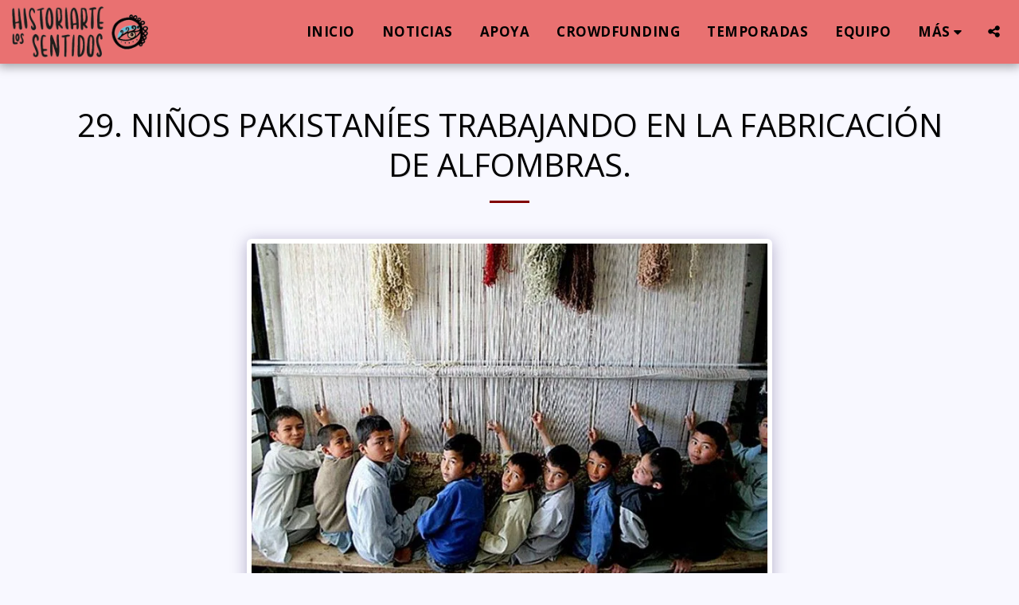

--- FILE ---
content_type: image/svg+xml
request_url: https://images.cdn-files-a.com/ready_uploads/svg/podcast5f228347effef.svg?v=3
body_size: 47
content:
<svg xmlns="http://www.w3.org/2000/svg" viewBox="0 0 64 64" width="64" height="64"><g class="nc-icon-wrapper" stroke="none" fill="#111111"><path d="M32,32a6,6,0,1,1,6-6A6.006,6.006,0,0,1,32,32Z" data-color="color-2"></path><path d="M32,11a20.992,20.992,0,0,0-9.813,39.553L22,48.125a19,19,0,1,1,20,0l-.187,2.428A20.992,20.992,0,0,0,32,11Z" fill="#111111"></path><path d="M32,2a30,30,0,0,0-9.039,58.606l-.167-2.168a28,28,0,1,1,18.412,0l-.167,2.168A30,30,0,0,0,32,2Z" fill="#111111"></path><path d="M38,62H26a1,1,0,0,1-1-.923L23.251,38.308A4,4,0,0,1,27.239,34h9.522a4,4,0,0,1,3.988,4.307L39,61.077A1,1,0,0,1,38,62Z" data-color="color-2"></path></g></svg>